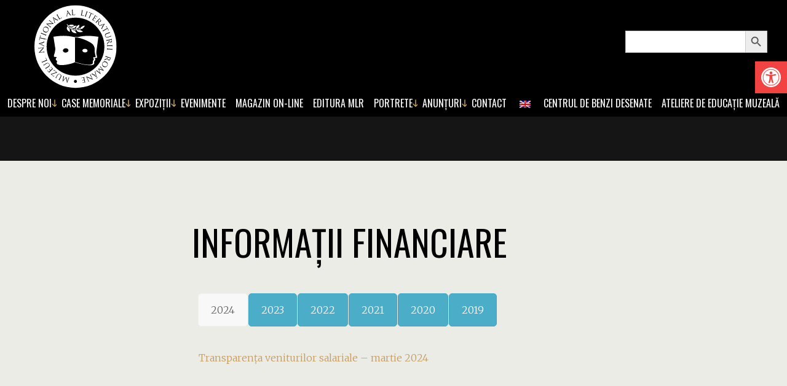

--- FILE ---
content_type: text/html; charset=UTF-8
request_url: https://mnlr.ro/financiar-info/
body_size: 17746
content:
<!doctype html>
<html lang="ro-RO">
<head>
	<meta http-equiv="X-UA-Compatible" content="IE=edge,chrome=1">
	<meta name="viewport" content="width=device-width, initial-scale=1.0">
	<meta charset="UTF-8" />

	
	<title>  Informații financiare</title>



	<!-- FAVICON -->
	<link rel="apple-touch-icon" sizes="180x180" href="https://mnlr.ro/wp-content/themes/mnlr/favicon/apple-touch-icon.png">
	<link rel="icon" type="image/png" sizes="32x32" href="https://mnlr.ro/wp-content/themes/mnlr/favicon/favicon-32x32.png">
	<link rel="icon" type="image/png" sizes="16x16" href="https://mnlr.ro/wp-content/themes/mnlr/favicon/favicon-16x16.png">
	<link rel="manifest" href="https://mnlr.ro/wp-content/themes/mnlr/favicon/manifest.json">
	<link rel="mask-icon" href="https://mnlr.ro/wp-content/themes/mnlr/favicon/safari-pinned-tab.svg" color="#c39d63">
	<link rel="shortcut icon" href="https://mnlr.ro/wp-content/themes/mnlr/favicon/favicon.ico">
	<meta name="msapplication-config" content="https://mnlr.ro/wp-content/themes/mnlr/favicon/browserconfig.xml">
	<meta name="theme-color" content="#c39d63">

<link rel="stylesheet" href="https://cdnjs.cloudflare.com/ajax/libs/font-awesome/6.7.2/css/all.min.css" integrity="sha512-Evv84Mr4kqVGRNSgIGL/F/aIDqQb7xQ2vcrdIwxfjThSH8CSR7PBEakCr51Ck+w+/U6swU2Im1vVX0SVk9ABhg==" crossorigin="anonymous" referrerpolicy="no-referrer" />

	<!-- GOOGLE WEB FONTS -->
	<link href="https://fonts.googleapis.com/css?family=Merriweather:300,300i,700,700i|Oswald&amp;subset=latin-ext" rel="stylesheet">



	<!-- CSS -->
	<link rel="stylesheet" href="https://mnlr.ro/wp-content/themes/mnlr/style.css">



	<meta name='robots' content='max-image-preview:large' />
<link rel='dns-prefetch' href='//ajax.googleapis.com' />
<link rel="alternate" title="oEmbed (JSON)" type="application/json+oembed" href="https://mnlr.ro/wp-json/oembed/1.0/embed?url=https%3A%2F%2Fmnlr.ro%2Ffinanciar-info%2F" />
<link rel="alternate" title="oEmbed (XML)" type="text/xml+oembed" href="https://mnlr.ro/wp-json/oembed/1.0/embed?url=https%3A%2F%2Fmnlr.ro%2Ffinanciar-info%2F&#038;format=xml" />
		<!-- This site uses the Google Analytics by ExactMetrics plugin v8.11.1 - Using Analytics tracking - https://www.exactmetrics.com/ -->
							<script src="//www.googletagmanager.com/gtag/js?id=G-DSSTPFRBKR"  data-cfasync="false" data-wpfc-render="false" type="text/javascript" async></script>
			<script data-cfasync="false" data-wpfc-render="false" type="text/javascript">
				var em_version = '8.11.1';
				var em_track_user = true;
				var em_no_track_reason = '';
								var ExactMetricsDefaultLocations = {"page_location":"https:\/\/mnlr.ro\/financiar-info\/"};
								if ( typeof ExactMetricsPrivacyGuardFilter === 'function' ) {
					var ExactMetricsLocations = (typeof ExactMetricsExcludeQuery === 'object') ? ExactMetricsPrivacyGuardFilter( ExactMetricsExcludeQuery ) : ExactMetricsPrivacyGuardFilter( ExactMetricsDefaultLocations );
				} else {
					var ExactMetricsLocations = (typeof ExactMetricsExcludeQuery === 'object') ? ExactMetricsExcludeQuery : ExactMetricsDefaultLocations;
				}

								var disableStrs = [
										'ga-disable-G-DSSTPFRBKR',
									];

				/* Function to detect opted out users */
				function __gtagTrackerIsOptedOut() {
					for (var index = 0; index < disableStrs.length; index++) {
						if (document.cookie.indexOf(disableStrs[index] + '=true') > -1) {
							return true;
						}
					}

					return false;
				}

				/* Disable tracking if the opt-out cookie exists. */
				if (__gtagTrackerIsOptedOut()) {
					for (var index = 0; index < disableStrs.length; index++) {
						window[disableStrs[index]] = true;
					}
				}

				/* Opt-out function */
				function __gtagTrackerOptout() {
					for (var index = 0; index < disableStrs.length; index++) {
						document.cookie = disableStrs[index] + '=true; expires=Thu, 31 Dec 2099 23:59:59 UTC; path=/';
						window[disableStrs[index]] = true;
					}
				}

				if ('undefined' === typeof gaOptout) {
					function gaOptout() {
						__gtagTrackerOptout();
					}
				}
								window.dataLayer = window.dataLayer || [];

				window.ExactMetricsDualTracker = {
					helpers: {},
					trackers: {},
				};
				if (em_track_user) {
					function __gtagDataLayer() {
						dataLayer.push(arguments);
					}

					function __gtagTracker(type, name, parameters) {
						if (!parameters) {
							parameters = {};
						}

						if (parameters.send_to) {
							__gtagDataLayer.apply(null, arguments);
							return;
						}

						if (type === 'event') {
														parameters.send_to = exactmetrics_frontend.v4_id;
							var hookName = name;
							if (typeof parameters['event_category'] !== 'undefined') {
								hookName = parameters['event_category'] + ':' + name;
							}

							if (typeof ExactMetricsDualTracker.trackers[hookName] !== 'undefined') {
								ExactMetricsDualTracker.trackers[hookName](parameters);
							} else {
								__gtagDataLayer('event', name, parameters);
							}
							
						} else {
							__gtagDataLayer.apply(null, arguments);
						}
					}

					__gtagTracker('js', new Date());
					__gtagTracker('set', {
						'developer_id.dNDMyYj': true,
											});
					if ( ExactMetricsLocations.page_location ) {
						__gtagTracker('set', ExactMetricsLocations);
					}
										__gtagTracker('config', 'G-DSSTPFRBKR', {"forceSSL":"true"} );
										window.gtag = __gtagTracker;										(function () {
						/* https://developers.google.com/analytics/devguides/collection/analyticsjs/ */
						/* ga and __gaTracker compatibility shim. */
						var noopfn = function () {
							return null;
						};
						var newtracker = function () {
							return new Tracker();
						};
						var Tracker = function () {
							return null;
						};
						var p = Tracker.prototype;
						p.get = noopfn;
						p.set = noopfn;
						p.send = function () {
							var args = Array.prototype.slice.call(arguments);
							args.unshift('send');
							__gaTracker.apply(null, args);
						};
						var __gaTracker = function () {
							var len = arguments.length;
							if (len === 0) {
								return;
							}
							var f = arguments[len - 1];
							if (typeof f !== 'object' || f === null || typeof f.hitCallback !== 'function') {
								if ('send' === arguments[0]) {
									var hitConverted, hitObject = false, action;
									if ('event' === arguments[1]) {
										if ('undefined' !== typeof arguments[3]) {
											hitObject = {
												'eventAction': arguments[3],
												'eventCategory': arguments[2],
												'eventLabel': arguments[4],
												'value': arguments[5] ? arguments[5] : 1,
											}
										}
									}
									if ('pageview' === arguments[1]) {
										if ('undefined' !== typeof arguments[2]) {
											hitObject = {
												'eventAction': 'page_view',
												'page_path': arguments[2],
											}
										}
									}
									if (typeof arguments[2] === 'object') {
										hitObject = arguments[2];
									}
									if (typeof arguments[5] === 'object') {
										Object.assign(hitObject, arguments[5]);
									}
									if ('undefined' !== typeof arguments[1].hitType) {
										hitObject = arguments[1];
										if ('pageview' === hitObject.hitType) {
											hitObject.eventAction = 'page_view';
										}
									}
									if (hitObject) {
										action = 'timing' === arguments[1].hitType ? 'timing_complete' : hitObject.eventAction;
										hitConverted = mapArgs(hitObject);
										__gtagTracker('event', action, hitConverted);
									}
								}
								return;
							}

							function mapArgs(args) {
								var arg, hit = {};
								var gaMap = {
									'eventCategory': 'event_category',
									'eventAction': 'event_action',
									'eventLabel': 'event_label',
									'eventValue': 'event_value',
									'nonInteraction': 'non_interaction',
									'timingCategory': 'event_category',
									'timingVar': 'name',
									'timingValue': 'value',
									'timingLabel': 'event_label',
									'page': 'page_path',
									'location': 'page_location',
									'title': 'page_title',
									'referrer' : 'page_referrer',
								};
								for (arg in args) {
																		if (!(!args.hasOwnProperty(arg) || !gaMap.hasOwnProperty(arg))) {
										hit[gaMap[arg]] = args[arg];
									} else {
										hit[arg] = args[arg];
									}
								}
								return hit;
							}

							try {
								f.hitCallback();
							} catch (ex) {
							}
						};
						__gaTracker.create = newtracker;
						__gaTracker.getByName = newtracker;
						__gaTracker.getAll = function () {
							return [];
						};
						__gaTracker.remove = noopfn;
						__gaTracker.loaded = true;
						window['__gaTracker'] = __gaTracker;
					})();
									} else {
										console.log("");
					(function () {
						function __gtagTracker() {
							return null;
						}

						window['__gtagTracker'] = __gtagTracker;
						window['gtag'] = __gtagTracker;
					})();
									}
			</script>
							<!-- / Google Analytics by ExactMetrics -->
		<style id='wp-img-auto-sizes-contain-inline-css' type='text/css'>
img:is([sizes=auto i],[sizes^="auto," i]){contain-intrinsic-size:3000px 1500px}
/*# sourceURL=wp-img-auto-sizes-contain-inline-css */
</style>
<style id='wp-block-library-inline-css' type='text/css'>
:root{--wp-block-synced-color:#7a00df;--wp-block-synced-color--rgb:122,0,223;--wp-bound-block-color:var(--wp-block-synced-color);--wp-editor-canvas-background:#ddd;--wp-admin-theme-color:#007cba;--wp-admin-theme-color--rgb:0,124,186;--wp-admin-theme-color-darker-10:#006ba1;--wp-admin-theme-color-darker-10--rgb:0,107,160.5;--wp-admin-theme-color-darker-20:#005a87;--wp-admin-theme-color-darker-20--rgb:0,90,135;--wp-admin-border-width-focus:2px}@media (min-resolution:192dpi){:root{--wp-admin-border-width-focus:1.5px}}.wp-element-button{cursor:pointer}:root .has-very-light-gray-background-color{background-color:#eee}:root .has-very-dark-gray-background-color{background-color:#313131}:root .has-very-light-gray-color{color:#eee}:root .has-very-dark-gray-color{color:#313131}:root .has-vivid-green-cyan-to-vivid-cyan-blue-gradient-background{background:linear-gradient(135deg,#00d084,#0693e3)}:root .has-purple-crush-gradient-background{background:linear-gradient(135deg,#34e2e4,#4721fb 50%,#ab1dfe)}:root .has-hazy-dawn-gradient-background{background:linear-gradient(135deg,#faaca8,#dad0ec)}:root .has-subdued-olive-gradient-background{background:linear-gradient(135deg,#fafae1,#67a671)}:root .has-atomic-cream-gradient-background{background:linear-gradient(135deg,#fdd79a,#004a59)}:root .has-nightshade-gradient-background{background:linear-gradient(135deg,#330968,#31cdcf)}:root .has-midnight-gradient-background{background:linear-gradient(135deg,#020381,#2874fc)}:root{--wp--preset--font-size--normal:16px;--wp--preset--font-size--huge:42px}.has-regular-font-size{font-size:1em}.has-larger-font-size{font-size:2.625em}.has-normal-font-size{font-size:var(--wp--preset--font-size--normal)}.has-huge-font-size{font-size:var(--wp--preset--font-size--huge)}.has-text-align-center{text-align:center}.has-text-align-left{text-align:left}.has-text-align-right{text-align:right}.has-fit-text{white-space:nowrap!important}#end-resizable-editor-section{display:none}.aligncenter{clear:both}.items-justified-left{justify-content:flex-start}.items-justified-center{justify-content:center}.items-justified-right{justify-content:flex-end}.items-justified-space-between{justify-content:space-between}.screen-reader-text{border:0;clip-path:inset(50%);height:1px;margin:-1px;overflow:hidden;padding:0;position:absolute;width:1px;word-wrap:normal!important}.screen-reader-text:focus{background-color:#ddd;clip-path:none;color:#444;display:block;font-size:1em;height:auto;left:5px;line-height:normal;padding:15px 23px 14px;text-decoration:none;top:5px;width:auto;z-index:100000}html :where(.has-border-color){border-style:solid}html :where([style*=border-top-color]){border-top-style:solid}html :where([style*=border-right-color]){border-right-style:solid}html :where([style*=border-bottom-color]){border-bottom-style:solid}html :where([style*=border-left-color]){border-left-style:solid}html :where([style*=border-width]){border-style:solid}html :where([style*=border-top-width]){border-top-style:solid}html :where([style*=border-right-width]){border-right-style:solid}html :where([style*=border-bottom-width]){border-bottom-style:solid}html :where([style*=border-left-width]){border-left-style:solid}html :where(img[class*=wp-image-]){height:auto;max-width:100%}:where(figure){margin:0 0 1em}html :where(.is-position-sticky){--wp-admin--admin-bar--position-offset:var(--wp-admin--admin-bar--height,0px)}@media screen and (max-width:600px){html :where(.is-position-sticky){--wp-admin--admin-bar--position-offset:0px}}

/*# sourceURL=wp-block-library-inline-css */
</style><style id='global-styles-inline-css' type='text/css'>
:root{--wp--preset--aspect-ratio--square: 1;--wp--preset--aspect-ratio--4-3: 4/3;--wp--preset--aspect-ratio--3-4: 3/4;--wp--preset--aspect-ratio--3-2: 3/2;--wp--preset--aspect-ratio--2-3: 2/3;--wp--preset--aspect-ratio--16-9: 16/9;--wp--preset--aspect-ratio--9-16: 9/16;--wp--preset--color--black: #000000;--wp--preset--color--cyan-bluish-gray: #abb8c3;--wp--preset--color--white: #ffffff;--wp--preset--color--pale-pink: #f78da7;--wp--preset--color--vivid-red: #cf2e2e;--wp--preset--color--luminous-vivid-orange: #ff6900;--wp--preset--color--luminous-vivid-amber: #fcb900;--wp--preset--color--light-green-cyan: #7bdcb5;--wp--preset--color--vivid-green-cyan: #00d084;--wp--preset--color--pale-cyan-blue: #8ed1fc;--wp--preset--color--vivid-cyan-blue: #0693e3;--wp--preset--color--vivid-purple: #9b51e0;--wp--preset--gradient--vivid-cyan-blue-to-vivid-purple: linear-gradient(135deg,rgb(6,147,227) 0%,rgb(155,81,224) 100%);--wp--preset--gradient--light-green-cyan-to-vivid-green-cyan: linear-gradient(135deg,rgb(122,220,180) 0%,rgb(0,208,130) 100%);--wp--preset--gradient--luminous-vivid-amber-to-luminous-vivid-orange: linear-gradient(135deg,rgb(252,185,0) 0%,rgb(255,105,0) 100%);--wp--preset--gradient--luminous-vivid-orange-to-vivid-red: linear-gradient(135deg,rgb(255,105,0) 0%,rgb(207,46,46) 100%);--wp--preset--gradient--very-light-gray-to-cyan-bluish-gray: linear-gradient(135deg,rgb(238,238,238) 0%,rgb(169,184,195) 100%);--wp--preset--gradient--cool-to-warm-spectrum: linear-gradient(135deg,rgb(74,234,220) 0%,rgb(151,120,209) 20%,rgb(207,42,186) 40%,rgb(238,44,130) 60%,rgb(251,105,98) 80%,rgb(254,248,76) 100%);--wp--preset--gradient--blush-light-purple: linear-gradient(135deg,rgb(255,206,236) 0%,rgb(152,150,240) 100%);--wp--preset--gradient--blush-bordeaux: linear-gradient(135deg,rgb(254,205,165) 0%,rgb(254,45,45) 50%,rgb(107,0,62) 100%);--wp--preset--gradient--luminous-dusk: linear-gradient(135deg,rgb(255,203,112) 0%,rgb(199,81,192) 50%,rgb(65,88,208) 100%);--wp--preset--gradient--pale-ocean: linear-gradient(135deg,rgb(255,245,203) 0%,rgb(182,227,212) 50%,rgb(51,167,181) 100%);--wp--preset--gradient--electric-grass: linear-gradient(135deg,rgb(202,248,128) 0%,rgb(113,206,126) 100%);--wp--preset--gradient--midnight: linear-gradient(135deg,rgb(2,3,129) 0%,rgb(40,116,252) 100%);--wp--preset--font-size--small: 13px;--wp--preset--font-size--medium: 20px;--wp--preset--font-size--large: 36px;--wp--preset--font-size--x-large: 42px;--wp--preset--spacing--20: 0.44rem;--wp--preset--spacing--30: 0.67rem;--wp--preset--spacing--40: 1rem;--wp--preset--spacing--50: 1.5rem;--wp--preset--spacing--60: 2.25rem;--wp--preset--spacing--70: 3.38rem;--wp--preset--spacing--80: 5.06rem;--wp--preset--shadow--natural: 6px 6px 9px rgba(0, 0, 0, 0.2);--wp--preset--shadow--deep: 12px 12px 50px rgba(0, 0, 0, 0.4);--wp--preset--shadow--sharp: 6px 6px 0px rgba(0, 0, 0, 0.2);--wp--preset--shadow--outlined: 6px 6px 0px -3px rgb(255, 255, 255), 6px 6px rgb(0, 0, 0);--wp--preset--shadow--crisp: 6px 6px 0px rgb(0, 0, 0);}:where(.is-layout-flex){gap: 0.5em;}:where(.is-layout-grid){gap: 0.5em;}body .is-layout-flex{display: flex;}.is-layout-flex{flex-wrap: wrap;align-items: center;}.is-layout-flex > :is(*, div){margin: 0;}body .is-layout-grid{display: grid;}.is-layout-grid > :is(*, div){margin: 0;}:where(.wp-block-columns.is-layout-flex){gap: 2em;}:where(.wp-block-columns.is-layout-grid){gap: 2em;}:where(.wp-block-post-template.is-layout-flex){gap: 1.25em;}:where(.wp-block-post-template.is-layout-grid){gap: 1.25em;}.has-black-color{color: var(--wp--preset--color--black) !important;}.has-cyan-bluish-gray-color{color: var(--wp--preset--color--cyan-bluish-gray) !important;}.has-white-color{color: var(--wp--preset--color--white) !important;}.has-pale-pink-color{color: var(--wp--preset--color--pale-pink) !important;}.has-vivid-red-color{color: var(--wp--preset--color--vivid-red) !important;}.has-luminous-vivid-orange-color{color: var(--wp--preset--color--luminous-vivid-orange) !important;}.has-luminous-vivid-amber-color{color: var(--wp--preset--color--luminous-vivid-amber) !important;}.has-light-green-cyan-color{color: var(--wp--preset--color--light-green-cyan) !important;}.has-vivid-green-cyan-color{color: var(--wp--preset--color--vivid-green-cyan) !important;}.has-pale-cyan-blue-color{color: var(--wp--preset--color--pale-cyan-blue) !important;}.has-vivid-cyan-blue-color{color: var(--wp--preset--color--vivid-cyan-blue) !important;}.has-vivid-purple-color{color: var(--wp--preset--color--vivid-purple) !important;}.has-black-background-color{background-color: var(--wp--preset--color--black) !important;}.has-cyan-bluish-gray-background-color{background-color: var(--wp--preset--color--cyan-bluish-gray) !important;}.has-white-background-color{background-color: var(--wp--preset--color--white) !important;}.has-pale-pink-background-color{background-color: var(--wp--preset--color--pale-pink) !important;}.has-vivid-red-background-color{background-color: var(--wp--preset--color--vivid-red) !important;}.has-luminous-vivid-orange-background-color{background-color: var(--wp--preset--color--luminous-vivid-orange) !important;}.has-luminous-vivid-amber-background-color{background-color: var(--wp--preset--color--luminous-vivid-amber) !important;}.has-light-green-cyan-background-color{background-color: var(--wp--preset--color--light-green-cyan) !important;}.has-vivid-green-cyan-background-color{background-color: var(--wp--preset--color--vivid-green-cyan) !important;}.has-pale-cyan-blue-background-color{background-color: var(--wp--preset--color--pale-cyan-blue) !important;}.has-vivid-cyan-blue-background-color{background-color: var(--wp--preset--color--vivid-cyan-blue) !important;}.has-vivid-purple-background-color{background-color: var(--wp--preset--color--vivid-purple) !important;}.has-black-border-color{border-color: var(--wp--preset--color--black) !important;}.has-cyan-bluish-gray-border-color{border-color: var(--wp--preset--color--cyan-bluish-gray) !important;}.has-white-border-color{border-color: var(--wp--preset--color--white) !important;}.has-pale-pink-border-color{border-color: var(--wp--preset--color--pale-pink) !important;}.has-vivid-red-border-color{border-color: var(--wp--preset--color--vivid-red) !important;}.has-luminous-vivid-orange-border-color{border-color: var(--wp--preset--color--luminous-vivid-orange) !important;}.has-luminous-vivid-amber-border-color{border-color: var(--wp--preset--color--luminous-vivid-amber) !important;}.has-light-green-cyan-border-color{border-color: var(--wp--preset--color--light-green-cyan) !important;}.has-vivid-green-cyan-border-color{border-color: var(--wp--preset--color--vivid-green-cyan) !important;}.has-pale-cyan-blue-border-color{border-color: var(--wp--preset--color--pale-cyan-blue) !important;}.has-vivid-cyan-blue-border-color{border-color: var(--wp--preset--color--vivid-cyan-blue) !important;}.has-vivid-purple-border-color{border-color: var(--wp--preset--color--vivid-purple) !important;}.has-vivid-cyan-blue-to-vivid-purple-gradient-background{background: var(--wp--preset--gradient--vivid-cyan-blue-to-vivid-purple) !important;}.has-light-green-cyan-to-vivid-green-cyan-gradient-background{background: var(--wp--preset--gradient--light-green-cyan-to-vivid-green-cyan) !important;}.has-luminous-vivid-amber-to-luminous-vivid-orange-gradient-background{background: var(--wp--preset--gradient--luminous-vivid-amber-to-luminous-vivid-orange) !important;}.has-luminous-vivid-orange-to-vivid-red-gradient-background{background: var(--wp--preset--gradient--luminous-vivid-orange-to-vivid-red) !important;}.has-very-light-gray-to-cyan-bluish-gray-gradient-background{background: var(--wp--preset--gradient--very-light-gray-to-cyan-bluish-gray) !important;}.has-cool-to-warm-spectrum-gradient-background{background: var(--wp--preset--gradient--cool-to-warm-spectrum) !important;}.has-blush-light-purple-gradient-background{background: var(--wp--preset--gradient--blush-light-purple) !important;}.has-blush-bordeaux-gradient-background{background: var(--wp--preset--gradient--blush-bordeaux) !important;}.has-luminous-dusk-gradient-background{background: var(--wp--preset--gradient--luminous-dusk) !important;}.has-pale-ocean-gradient-background{background: var(--wp--preset--gradient--pale-ocean) !important;}.has-electric-grass-gradient-background{background: var(--wp--preset--gradient--electric-grass) !important;}.has-midnight-gradient-background{background: var(--wp--preset--gradient--midnight) !important;}.has-small-font-size{font-size: var(--wp--preset--font-size--small) !important;}.has-medium-font-size{font-size: var(--wp--preset--font-size--medium) !important;}.has-large-font-size{font-size: var(--wp--preset--font-size--large) !important;}.has-x-large-font-size{font-size: var(--wp--preset--font-size--x-large) !important;}
/*# sourceURL=global-styles-inline-css */
</style>

<style id='classic-theme-styles-inline-css' type='text/css'>
/*! This file is auto-generated */
.wp-block-button__link{color:#fff;background-color:#32373c;border-radius:9999px;box-shadow:none;text-decoration:none;padding:calc(.667em + 2px) calc(1.333em + 2px);font-size:1.125em}.wp-block-file__button{background:#32373c;color:#fff;text-decoration:none}
/*# sourceURL=/wp-includes/css/classic-themes.min.css */
</style>
<link rel='stylesheet' id='contact-form-7-css' href='https://mnlr.ro/wp-content/plugins/contact-form-7/includes/css/styles.css?ver=6.1.4.1770084781' type='text/css' media='all' />
<link rel='stylesheet' id='bwg_fonts-css' href='https://mnlr.ro/wp-content/plugins/photo-gallery/css/bwg-fonts/fonts.css?ver=0.0.1.1770084781' type='text/css' media='all' />
<link rel='stylesheet' id='sumoselect-css' href='https://mnlr.ro/wp-content/plugins/photo-gallery/css/sumoselect.min.css?ver=3.4.6.1770084781' type='text/css' media='all' />
<link rel='stylesheet' id='mCustomScrollbar-css' href='https://mnlr.ro/wp-content/plugins/photo-gallery/css/jquery.mCustomScrollbar.min.css?ver=3.1.5.1770084781' type='text/css' media='all' />
<link rel='stylesheet' id='bwg_googlefonts-css' href='https://fonts.googleapis.com/css?family=Ubuntu&#038;subset=greek%2Clatin%2Cgreek-ext%2Cvietnamese%2Ccyrillic-ext%2Clatin-ext%2Ccyrillic&#038;ver=1770084781' type='text/css' media='all' />
<link rel='stylesheet' id='bwg_frontend-css' href='https://mnlr.ro/wp-content/plugins/photo-gallery/css/styles.min.css?ver=1.8.37.1770084781' type='text/css' media='all' />
<link rel='stylesheet' id='trp-language-switcher-style-css' href='https://mnlr.ro/wp-content/plugins/translatepress-multilingual/assets/css/trp-language-switcher.css?ver=3.0.7.1770084781' type='text/css' media='all' />
<link rel='stylesheet' id='ivory-search-styles-css' href='https://mnlr.ro/wp-content/plugins/add-search-to-menu/public/css/ivory-search.min.css?ver=5.5.14.1770084781' type='text/css' media='all' />
<link rel='stylesheet' id='pojo-a11y-css' href='https://mnlr.ro/wp-content/plugins/pojo-accessibility/modules/legacy/assets/css/style.min.css?ver=1.0.0.1770084781' type='text/css' media='all' />
<link rel='stylesheet' id='js_composer_front-css' href='https://mnlr.ro/wp-content/plugins/js_composer/assets/css/js_composer.min.css?ver=6.2.0.1770084781' type='text/css' media='all' />
<script type="text/javascript" src="https://ajax.googleapis.com/ajax/libs/jquery/3.2.1/jquery.min.js?ver=3.2.1.1770084781" id="jquery-js"></script>
<script type="text/javascript" src="https://mnlr.ro/wp-content/plugins/google-analytics-dashboard-for-wp/assets/js/frontend-gtag.min.js?ver=8.11.1.1770084781" id="exactmetrics-frontend-script-js" async="async" data-wp-strategy="async"></script>
<script data-cfasync="false" data-wpfc-render="false" type="text/javascript" id='exactmetrics-frontend-script-js-extra'>/* <![CDATA[ */
var exactmetrics_frontend = {"js_events_tracking":"true","download_extensions":"zip,mp3,mpeg,pdf,docx,pptx,xlsx,rar","inbound_paths":"[{\"path\":\"\\\/go\\\/\",\"label\":\"affiliate\"},{\"path\":\"\\\/recommend\\\/\",\"label\":\"affiliate\"}]","home_url":"https:\/\/mnlr.ro","hash_tracking":"false","v4_id":"G-DSSTPFRBKR"};/* ]]> */
</script>
<script type="text/javascript" src="https://mnlr.ro/wp-content/plugins/photo-gallery/js/jquery.sumoselect.min.js?ver=3.4.6.1770084781" id="sumoselect-js"></script>
<script type="text/javascript" src="https://mnlr.ro/wp-content/plugins/photo-gallery/js/tocca.min.js?ver=2.0.9.1770084781" id="bwg_mobile-js"></script>
<script type="text/javascript" src="https://mnlr.ro/wp-content/plugins/photo-gallery/js/jquery.mCustomScrollbar.concat.min.js?ver=3.1.5.1770084781" id="mCustomScrollbar-js"></script>
<script type="text/javascript" src="https://mnlr.ro/wp-content/plugins/photo-gallery/js/jquery.fullscreen.min.js?ver=0.6.0.1770084781" id="jquery-fullscreen-js"></script>
<script type="text/javascript" id="bwg_frontend-js-extra">
/* <![CDATA[ */
var bwg_objectsL10n = {"bwg_field_required":"field is required.","bwg_mail_validation":"This is not a valid email address.","bwg_search_result":"There are no images matching your search.","bwg_select_tag":"Select Tag","bwg_order_by":"Order By","bwg_search":"Search","bwg_show_ecommerce":"Show Ecommerce","bwg_hide_ecommerce":"Hide Ecommerce","bwg_show_comments":"Show Comments","bwg_hide_comments":"Hide Comments","bwg_restore":"Restore","bwg_maximize":"Maximize","bwg_fullscreen":"Fullscreen","bwg_exit_fullscreen":"Exit Fullscreen","bwg_search_tag":"SEARCH...","bwg_tag_no_match":"No tags found","bwg_all_tags_selected":"All tags selected","bwg_tags_selected":"tags selected","play":"Play","pause":"Pause","is_pro":"","bwg_play":"Play","bwg_pause":"Pause","bwg_hide_info":"Hide info","bwg_show_info":"Show info","bwg_hide_rating":"Hide rating","bwg_show_rating":"Show rating","ok":"Ok","cancel":"Cancel","select_all":"Select all","lazy_load":"0","lazy_loader":"https://mnlr.ro/wp-content/plugins/photo-gallery/images/ajax_loader.png","front_ajax":"0","bwg_tag_see_all":"see all tags","bwg_tag_see_less":"see less tags"};
//# sourceURL=bwg_frontend-js-extra
/* ]]> */
</script>
<script type="text/javascript" src="https://mnlr.ro/wp-content/plugins/photo-gallery/js/scripts.min.js?ver=1.8.37.1770084781" id="bwg_frontend-js"></script>
<link rel="https://api.w.org/" href="https://mnlr.ro/wp-json/" /><link rel="alternate" title="JSON" type="application/json" href="https://mnlr.ro/wp-json/wp/v2/pages/16992" /><link rel="canonical" href="https://mnlr.ro/financiar-info/" />
<link rel="alternate" hreflang="ro-RO" href="https://mnlr.ro/financiar-info/"/>
<link rel="alternate" hreflang="en-GB" href="https://mnlr.ro/en/financiar-info/"/>
<link rel="alternate" hreflang="ro" href="https://mnlr.ro/financiar-info/"/>
<link rel="alternate" hreflang="en" href="https://mnlr.ro/en/financiar-info/"/>
<style type="text/css">
#pojo-a11y-toolbar .pojo-a11y-toolbar-toggle a{ background-color: #f24343;	color: #ffffff;}
#pojo-a11y-toolbar .pojo-a11y-toolbar-overlay, #pojo-a11y-toolbar .pojo-a11y-toolbar-overlay ul.pojo-a11y-toolbar-items.pojo-a11y-links{ border-color: #f24343;}
body.pojo-a11y-focusable a:focus{ outline-style: solid !important;	outline-width: 1px !important;	outline-color: #f4af00 !important;}
#pojo-a11y-toolbar{ top: 100px !important;}
#pojo-a11y-toolbar .pojo-a11y-toolbar-overlay{ background-color: #ffffff;}
#pojo-a11y-toolbar .pojo-a11y-toolbar-overlay ul.pojo-a11y-toolbar-items li.pojo-a11y-toolbar-item a, #pojo-a11y-toolbar .pojo-a11y-toolbar-overlay p.pojo-a11y-toolbar-title{ color: #333333;}
#pojo-a11y-toolbar .pojo-a11y-toolbar-overlay ul.pojo-a11y-toolbar-items li.pojo-a11y-toolbar-item a.active{ background-color: #ad4d3e;	color: #ffffff;}
@media (max-width: 767px) { #pojo-a11y-toolbar { top: 50px !important; } }</style><meta name="generator" content="Powered by WPBakery Page Builder - drag and drop page builder for WordPress."/>
		<style type="text/css" id="wp-custom-css">
			.case {
	    display: flex;
    flex-wrap: wrap;
}
.article__image, .ft-article__image {
	background-size:contain;
}
ul.contact-nav {
    margin: auto;
	margin-top:20px;
	padding-left:0;
}
ul.contact-nav i {
	margin-right:10px; 
	color:#C39D63;
	font-size:20px;
}
.specialHeading h2{
	font-size:24px; 
	text-align:center;
	margin-top:10px;
}
.contactSections h4 {
	font-size:16px;
	color:#333;
}
.infoContact a {
	color:#333;
}
.infoContact h2 {
	font-size:24px;
}
.infoContact ul {
	list-style:square;
	padding-left:20px;
}
.alm-reveal .article .article__content span{
	font-size:8px;
	color:#d8d8d8;
}
.main-nav ul ul {
	width:300px;
}
.page-id-31884 h1, .page-id-33725 h1 {
	font-size: 32px;
    text-align: center;
}
.header--black {
	position:relative;
}
.header--show-site-title {
	position:fixed;
}
.main-nav>ul>li>a {
	padding-left:8px !important;
	padding-right:8px !important;
}
.slider-tabs .tab:last-child, .slider-tabs .tab:nth-last-child(2) {
	display:none;
}
.googleMaps {
	margin-top:30px;
}
.googleMaps iframe {
	width:100%;
	height:350px;
}
.section--page .pretitle{
	font-size:8px;
}

.main-nav ul ul {
	z-index:999;
}
.is-search-form {
	margin-top:0;
	padding-left:15px !important;
}
.main-nav-wrapper {
    display: flex;
    align-items: center;
}
.main-nav>ul>li>a {
    padding: 2.25rem 4px;
}
#section1 .col:first-child {
	display:none;
}
#footer .col:nth-child(2) {
	display:none;
}
@media only screen and (max-width:425px) {

	.is-search-form {
		float:none !important;
		    padding-left: 0 !important;
    max-width: 250px;
    margin: auto;
	}
		.main-nav-wrapper {
		margin-top:0 !important;
	}
}
@media only screen and (max-width:1440px) and (min-width:769px){
	.main-nav>ul>li>a {
    padding: 2.25rem 4px;
}

	.logo img {
		max-width:80%;
	}
	.header--show-site-title .main-nav-wrapper {
    margin-top: 0 !important;
	} 
}

@media (max-width:1440px) {
	.main-nav-wrapper {
		margin-top:50px;
	}
	.header--show-site-title .main-nav-wrapper { 
		margin-top:0;
	}
	.main-nav>ul>li>a {
    padding: 10px 20px;
}
}

@media (min-width:769px) {
	.main-nav>ul>li.menu-item-has-children>a {
	    background-position: right -5px top 50%;
}
.is-form-style.is-form-style-3 label {
	width:auto !important;
}
.main-nav-wrapper {
	    float: none;
    justify-content: center;
}
.is-search-form {
	float:right; 
	margin-top:50px !important;
}
.header--show-site-title .col {
	display:none;
}
}

@media (min-width: 1200px) {
    .page-id-36145 .box-wrapper {
        width: 33%;
    }
}
		</style>
		<noscript><style> .wpb_animate_when_almost_visible { opacity: 1; }</style></noscript><style type="text/css" media="screen">.is-menu path.search-icon-path { fill: #848484;}body .popup-search-close:after, body .search-close:after { border-color: #848484;}body .popup-search-close:before, body .search-close:before { border-color: #848484;}</style>			<style type="text/css">
					</style>
		<link rel='stylesheet' id='ivory-ajax-search-styles-css' href='https://mnlr.ro/wp-content/plugins/add-search-to-menu/public/css/ivory-ajax-search.min.css?ver=5.5.14.1770084781' type='text/css' media='all' />
<link rel='stylesheet' id='vc_tta_style-css' href='https://mnlr.ro/wp-content/plugins/js_composer/assets/css/js_composer_tta.min.css?ver=6.2.0.1770084781' type='text/css' media='all' />
</head>



<body class="wp-singular page-template-default page page-id-16992 wp-theme-mnlr translatepress-ro_RO mnlr wpb-js-composer js-comp-ver-6.2.0 vc_responsive">

	<!-- HEADER -->
		<header class="header header--black">
	
		<div class="row row--large">
			<div class="col">

				<a href="https://mnlr.ro" class="site-title hug" title="Muzeul Național al Literaturii Române">MNLR</a>


                                           <form data-min-no-for-search=1 data-result-box-max-height=400 data-form-id=11220 class="is-search-form is-disable-submit is-form-style is-form-style-3 is-form-id-11220 is-ajax-search" action="https://mnlr.ro/" method="get" role="search" ><label for="is-search-input-11220"><span class="is-screen-reader-text">Search for:</span><input  type="search" id="is-search-input-11220" name="s" value="" class="is-search-input" placeholder="" autocomplete=off /><span class="is-loader-image" style="display: none;background-image:url(https://mnlr.ro/wp-content/plugins/add-search-to-menu/public/images/spinner.gif);" ></span></label><button type="submit" class="is-search-submit"><span class="is-screen-reader-text">Search Button</span><span class="is-search-icon"><svg focusable="false" aria-label="Search" xmlns="http://www.w3.org/2000/svg" viewBox="0 0 24 24" width="24px"><path d="M15.5 14h-.79l-.28-.27C15.41 12.59 16 11.11 16 9.5 16 5.91 13.09 3 9.5 3S3 5.91 3 9.5 5.91 16 9.5 16c1.61 0 3.09-.59 4.23-1.57l.27.28v.79l5 4.99L20.49 19l-4.99-5zm-6 0C7.01 14 5 11.99 5 9.5S7.01 5 9.5 5 14 7.01 14 9.5 11.99 14 9.5 14z"></path></svg></span></button><input type="hidden" name="id" value="11220" /></form>			</div>
		</div>

				<!-- MAIN NAV -->
				<div class="main-nav-wrapper">
					<nav class="main-nav">
						<ul id="menu-meniu" class="clearfix"><li id="menu-item-144" class="menu-item menu-item-type-post_type menu-item-object-page menu-item-home menu-item-144"><a href="https://mnlr.ro/">Acasă</a></li>
<li id="menu-item-22" class="menu-item menu-item-type-post_type menu-item-object-page menu-item-has-children menu-item-22"><a href="https://mnlr.ro/despre-noi/">Despre noi</a>
<ul class="sub-menu">
	<li id="menu-item-55" class="menu-item menu-item-type-post_type menu-item-object-page menu-item-55"><a href="https://mnlr.ro/despre-noi/expozitia-mnlr/">Expoziția de bază MNLR CREȚULESCU</a></li>
	<li id="menu-item-112" class="menu-item menu-item-type-post_type menu-item-object-page menu-item-112"><a href="https://mnlr.ro/despre-noi/fipb/">Târgul Național al Cărții de Poezie &#8211; Festivalul Internațional de Poezie București (FIPB)</a></li>
	<li id="menu-item-54" class="menu-item menu-item-type-post_type menu-item-object-page menu-item-54"><a href="https://mnlr.ro/despre-noi/patrimoniu/">Patrimoniu</a></li>
	<li id="menu-item-57" class="menu-item menu-item-type-post_type menu-item-object-page menu-item-57"><a href="https://mnlr.ro/despre-noi/restaurare/">Restaurare</a></li>
	<li id="menu-item-29" class="menu-item menu-item-type-post_type menu-item-object-page menu-item-29"><a href="https://mnlr.ro/despre-noi/parteneri/">Parteneri</a></li>
</ul>
</li>
<li id="menu-item-119" class="menu-item menu-item-type-post_type menu-item-object-page menu-item-has-children menu-item-119"><a href="https://mnlr.ro/case-memoriale/">Case memoriale</a>
<ul class="sub-menu">
	<li id="menu-item-125" class="menu-item menu-item-type-post_type menu-item-object-page menu-item-125"><a href="https://mnlr.ro/case-memoriale/casa-memoriala-tudor-arghezi-martisor/">Tudor Arghezi – Mărţişor</a></li>
	<li id="menu-item-121" class="menu-item menu-item-type-post_type menu-item-object-page menu-item-121"><a href="https://mnlr.ro/case-memoriale/casa-memoriala-george-si-agatha-bacovia/">George şi Agatha Bacovia</a></li>
	<li id="menu-item-122" class="menu-item menu-item-type-post_type menu-item-object-page menu-item-122"><a href="https://mnlr.ro/case-memoriale/casa-memoriala-ion-minulescu-claudia-millian/">Ion Minulescu şi Claudia Millian</a></li>
	<li id="menu-item-123" class="menu-item menu-item-type-post_type menu-item-object-page menu-item-123"><a href="https://mnlr.ro/case-memoriale/casa-memoriala-liviu-si-fanny-rebreanu/">Liviu şi Fanny Rebreanu</a></li>
	<li id="menu-item-7596" class="menu-item menu-item-type-post_type menu-item-object-page menu-item-7596"><a href="https://mnlr.ro/case-memoriale/casa-memoriala-anton-pann/">Anton Pann</a></li>
	<li id="menu-item-33978" class="menu-item menu-item-type-post_type menu-item-object-page menu-item-33978"><a href="https://mnlr.ro/case-memoriale/atelier-de-artist-margareta-sterian/">Atelier de artist Margareta Sterian</a></li>
</ul>
</li>
<li id="menu-item-15595" class="menu-item menu-item-type-post_type menu-item-object-page menu-item-has-children menu-item-15595"><a href="https://mnlr.ro/expozitii/">Expoziții</a>
<ul class="sub-menu">
	<li id="menu-item-15613" class="menu-item menu-item-type-custom menu-item-object-custom menu-item-15613"><a href="https://mnlr.ro/expozitii/expozitii-temporare-mnlr-calea-grivitei-64-66/">Expoziții temporare MNLR – Calea Griviței 64-66</a></li>
	<li id="menu-item-15614" class="menu-item menu-item-type-custom menu-item-object-custom menu-item-15614"><a href="https://mnlr.ro/expozitii/expozitii-temporare-mnlr-str-nicolae-cretulescu-nr-8/">Expoziții temporare MNLR – str. Nicolae Crețulescu 8</a></li>
	<li id="menu-item-26085" class="menu-item menu-item-type-custom menu-item-object-custom menu-item-26085"><a href="https://mnlr.ro/expozitii/expozitii-temporare-mnlr-la-casele-memoriale-ale-mnlr/">Expoziții temporare MNLR – La Casele Memoriale ale MNLR</a></li>
	<li id="menu-item-26086" class="menu-item menu-item-type-custom menu-item-object-custom menu-item-26086"><a href="https://mnlr.ro/expozitii/expozitii-temporare-mnlr-la-sediile-partenerilor/">Expoziții temporare MNLR – La sediile partenerilor</a></li>
</ul>
</li>
<li id="menu-item-23" class="menu-item menu-item-type-post_type menu-item-object-page menu-item-23"><a href="https://mnlr.ro/evenimente/">Evenimente</a></li>
<li id="menu-item-15511" class="menu-item menu-item-type-post_type menu-item-object-page menu-item-15511"><a href="https://mnlr.ro/magazin-online/">Magazin on-line</a></li>
<li id="menu-item-56" class="menu-item menu-item-type-post_type menu-item-object-page menu-item-56"><a href="https://mnlr.ro/editura-mnlr/">Editura MLR</a></li>
<li id="menu-item-26" class="menu-item menu-item-type-post_type menu-item-object-page menu-item-has-children menu-item-26"><a href="https://mnlr.ro/?page_id=15">Portrete</a>
<ul class="sub-menu">
	<li id="menu-item-61" class="menu-item menu-item-type-post_type menu-item-object-page menu-item-61"><a href="https://mnlr.ro/portrete/aniversari/">Aniversări</a></li>
	<li id="menu-item-62" class="menu-item menu-item-type-post_type menu-item-object-page menu-item-62"><a href="https://mnlr.ro/evocari/">Evocări</a></li>
</ul>
</li>
<li id="menu-item-114" class="menu-item menu-item-type-post_type menu-item-object-page current-menu-ancestor current-menu-parent current_page_parent current_page_ancestor menu-item-has-children menu-item-114"><a href="https://mnlr.ro/anunturi/">Anunțuri</a>
<ul class="sub-menu">
	<li id="menu-item-11565" class="menu-item menu-item-type-post_type menu-item-object-page menu-item-11565"><a href="https://mnlr.ro/anunturi/achizitii/">Achiziții</a></li>
	<li id="menu-item-115" class="menu-item menu-item-type-post_type menu-item-object-page menu-item-115"><a href="https://mnlr.ro/anunturi/administrative/">Administrative</a></li>
	<li id="menu-item-11347" class="menu-item menu-item-type-custom menu-item-object-custom menu-item-11347"><a href="https://mnlr.ro/contracte/">Contracte</a></li>
	<li id="menu-item-116" class="menu-item menu-item-type-post_type menu-item-object-page menu-item-116"><a href="https://mnlr.ro/anunturi/declaratii-de-avere/">Declarații de avere</a></li>
	<li id="menu-item-16996" class="menu-item menu-item-type-custom menu-item-object-custom current-menu-item menu-item-16996"><a href="/financiar-info" aria-current="page">Informatii financiare</a></li>
	<li id="menu-item-13135" class="menu-item menu-item-type-post_type menu-item-object-page menu-item-13135"><a href="https://mnlr.ro/anunturi/informatii-de-interes-public/">Informații de interes public</a></li>
	<li id="menu-item-117" class="menu-item menu-item-type-post_type menu-item-object-page menu-item-117"><a href="https://mnlr.ro/anunturi/posturi-vacante/">Posturi vacante</a></li>
	<li id="menu-item-22581" class="menu-item menu-item-type-post_type menu-item-object-page menu-item-22581"><a href="https://mnlr.ro/anunturi/recensamant/">Sondaj de opinie în rândul cetățenilor privind percepția asupra corupției</a></li>
	<li id="menu-item-118" class="menu-item menu-item-type-post_type menu-item-object-page menu-item-118"><a href="https://mnlr.ro/?page_id=107">„Dramaturgia Cool”</a></li>
</ul>
</li>
<li id="menu-item-36289" class="menu-item menu-item-type-post_type menu-item-object-page menu-item-36289"><a href="https://mnlr.ro/contact/">Contact</a></li>
<li id="menu-item-29531" class="trp-language-switcher-container menu-item menu-item-type-post_type menu-item-object-language_switcher menu-item-29531"><a href="https://mnlr.ro/en/financiar-info/"><span data-no-translation><img class="trp-flag-image" src="https://mnlr.ro/wp-content/plugins/translatepress-multilingual/assets/images/flags/en_GB.png" width="18" height="12" alt="en_GB" title="English"></span></a></li>
<li id="menu-item-31920" class="menu-item menu-item-type-post_type menu-item-object-page menu-item-31920"><a href="https://mnlr.ro/centrul-de-benzi-desenate/">Centrul de benzi desenate</a></li>
<li id="menu-item-31923" class="menu-item menu-item-type-post_type menu-item-object-page menu-item-31923"><a href="https://mnlr.ro/ateliere-de-educatie-muzeala/">Ateliere de educație muzeală</a></li>
</ul>
					</nav>

				</div>
				
		<p class="header__hint">Glisează meniul stânga/dreapta</p>
    </header>
    <!-- /HEADER -->


	<!-- LOGO -->
	<a href="https://mnlr.ro" class="logo" title="Muzeul Național al Literaturii Române">
		<img src="https://mnlr.ro/wp-content/themes/mnlr/images/logo.svg" alt="Muzeul Național al Literaturii Române">
	</a>



	<!-- MAIN -->
    <main role="main">


	<section class="section--page">

		

		<div class="row">
			<div class="col">
				<h1 class="hug">Informații financiare</h1>

							</div>
		</div>

		<!-- featured image -->
		<div class="row">
    <div class="col">
            </div>
</div>

		<!-- the content -->
		<div class="row">
    <div class="col">
        <div class="wp-the-content">
            <div class="vc_row wpb_row vc_row-fluid"><div class="wpb_column vc_column_container vc_col-sm-12"><div class="vc_column-inner"><div class="wpb_wrapper"><div class="vc_empty_space"   style="height: 48px"><span class="vc_empty_space_inner"></span></div><div class="vc_tta-container" data-vc-action="collapse"><div class="vc_general vc_tta vc_tta-tabs vc_tta-color-peacoc vc_tta-style-classic vc_tta-shape-rounded vc_tta-spacing-1 vc_tta-o-no-fill vc_tta-tabs-position-top vc_tta-controls-align-left"><div class="vc_tta-tabs-container"><ul class="vc_tta-tabs-list"><li class="vc_tta-tab vc_active" data-vc-tab><a href="#1711537311236-53e023de-bc2f" data-vc-tabs data-vc-container=".vc_tta"><span class="vc_tta-title-text">2024</span></a></li><li class="vc_tta-tab" data-vc-tab><a href="#1679471869518-8ca3d7dc-dba9" data-vc-tabs data-vc-container=".vc_tta"><span class="vc_tta-title-text">2023</span></a></li><li class="vc_tta-tab" data-vc-tab><a href="#1645174186334-02ec8df7-0c32" data-vc-tabs data-vc-container=".vc_tta"><span class="vc_tta-title-text">2022</span></a></li><li class="vc_tta-tab" data-vc-tab><a href="#1645174186345-85ba3943-8edb" data-vc-tabs data-vc-container=".vc_tta"><span class="vc_tta-title-text">2021</span></a></li><li class="vc_tta-tab" data-vc-tab><a href="#1645174265203-39151ea7-73de" data-vc-tabs data-vc-container=".vc_tta"><span class="vc_tta-title-text">2020</span></a></li><li class="vc_tta-tab" data-vc-tab><a href="#1645174253510-3000853f-7cc9" data-vc-tabs data-vc-container=".vc_tta"><span class="vc_tta-title-text">2019</span></a></li></ul></div><div class="vc_tta-panels-container"><div class="vc_tta-panels"><div class="vc_tta-panel vc_active" id="1711537311236-53e023de-bc2f" data-vc-content=".vc_tta-panel-body"><div class="vc_tta-panel-heading"><h4 class="vc_tta-panel-title"><a href="#1711537311236-53e023de-bc2f" data-vc-accordion data-vc-container=".vc_tta-container"><span class="vc_tta-title-text">2024</span></a></h4></div><div class="vc_tta-panel-body">
	<div class="wpb_text_column wpb_content_element " >
		<div class="wpb_wrapper">
			<p><a href="https://mnlr.ro/wp-content/uploads/2024/03/Transparenta-veniturilor-salariale-martie-2024.pdf">Transparența veniturilor salariale &#8211; martie 2024</a></p>

		</div>
	</div>
</div></div><div class="vc_tta-panel" id="1679471869518-8ca3d7dc-dba9" data-vc-content=".vc_tta-panel-body"><div class="vc_tta-panel-heading"><h4 class="vc_tta-panel-title"><a href="#1679471869518-8ca3d7dc-dba9" data-vc-accordion data-vc-container=".vc_tta-container"><span class="vc_tta-title-text">2023</span></a></h4></div><div class="vc_tta-panel-body">
	<div class="wpb_text_column wpb_content_element " >
		<div class="wpb_wrapper">
			<ul>
<li><a href="https://mnlr.ro/wp-content/uploads/2023/03/Decizie-plan-integritate.pdf">Decizie plan integritate</a></li>
<li><a href="https://mnlr.ro/wp-content/uploads/2023/03/Transparenta-veniturilor-salariale-Martie-2023.pdf">Transparența veniturilor salariale &#8211; Martie 2023</a></li>
</ul>

		</div>
	</div>
</div></div><div class="vc_tta-panel" id="1645174186334-02ec8df7-0c32" data-vc-content=".vc_tta-panel-body"><div class="vc_tta-panel-heading"><h4 class="vc_tta-panel-title"><a href="#1645174186334-02ec8df7-0c32" data-vc-accordion data-vc-container=".vc_tta-container"><span class="vc_tta-title-text">2022</span></a></h4></div><div class="vc_tta-panel-body">
	<div class="wpb_text_column wpb_content_element " >
		<div class="wpb_wrapper">
			<ul>
<li><a href="https://mnlr.ro/wp-content/uploads/2022/03/Buget-2022-aprobat-la-07.03.2022.pdf">Buget 2022 aprobat la 07.03.2022</a></li>
<li><a href="https://mnlr.ro/wp-content/uploads/2022/09/Transparenta-veniturilor-salariale-Septembrie-2022.pdf">Transparența veniturilor salariale &#8211; Septembrie 2022</a></li>
</ul>

		</div>
	</div>
</div></div><div class="vc_tta-panel" id="1645174186345-85ba3943-8edb" data-vc-content=".vc_tta-panel-body"><div class="vc_tta-panel-heading"><h4 class="vc_tta-panel-title"><a href="#1645174186345-85ba3943-8edb" data-vc-accordion data-vc-container=".vc_tta-container"><span class="vc_tta-title-text">2021</span></a></h4></div><div class="vc_tta-panel-body">
	<div class="wpb_text_column wpb_content_element " >
		<div class="wpb_wrapper">
			<ul>
<li><a href="https://mnlr.ro/wp-content/uploads/2022/02/Buget-2021-aprobat-la-07.05.2021.pdf">Buget 2021 aprobat la 07.05.2021</a></li>
<li><a href="https://mnlr.ro/wp-content/uploads/2022/02/Buget-virare-iunie-2021.pdf">Buget &#8211; virare iunie 2021</a></li>
<li><a href="https://mnlr.ro/wp-content/uploads/2022/02/Buget-virare-iulie-2021.pdf">Buget &#8211; virare iulie 2021</a></li>
<li><a href="https://mnlr.ro/wp-content/uploads/2021/09/20210907131321.pdf">Tarife practicate de MNLR &#8211; începând cu data de 12.07.2021</a></li>
<li><a href="https://mnlr.ro/wp-content/uploads/2022/02/Buget-virare-credite-bugetare-iulie-2021.pdf">Buget &#8211; virare credite bugetare iulie 2021</a></li>
<li><a href="https://mnlr.ro/wp-content/uploads/2022/02/Buget-virare-august-2021.pdf">Buget &#8211; virare august 2021</a></li>
<li><a href="https://mnlr.ro/wp-content/uploads/2022/02/Buget-virare-septembrie-2021.pdf">Buget &#8211; virare septembrie 2021</a></li>
<li><a href="https://mnlr.ro/wp-content/uploads/2021/09/Transparenta-veniturilor-salariale-la-MNLR-Septembrie-2021.pdf">Transparența veniturilor salariale la MNLR &#8211; Septembrie 2021</a></li>
<li><a href="https://mnlr.ro/wp-content/uploads/2022/02/Buget-virare-credite-bugetare-noiembrie-2021.pdf">Buget &#8211; virare credite bugetare noiembrie 2021</a></li>
<li><a href="https://mnlr.ro/wp-content/uploads/2022/02/Buget-virare-noiembrie-2021.pdf">Buget &#8211; virare noiembrie 2021</a></li>
<li><a href="https://mnlr.ro/wp-content/uploads/2022/02/Buget-rectificare-noiembrie-2021.pdf">Buget &#8211; rectificare noiembrie 2021</a></li>
<li><a href="https://mnlr.ro/wp-content/uploads/2022/02/Buget-virare-decembrie-2021.pdf">Buget &#8211; virare decembrie 2021</a></li>
<li><a href="https://mnlr.ro/wp-content/uploads/2022/02/Bilant-31-Decembrie-2021-3.pdf">Bilanț la data de 31 Decembrie 2021</a></li>
</ul>

		</div>
	</div>
</div></div><div class="vc_tta-panel" id="1645174265203-39151ea7-73de" data-vc-content=".vc_tta-panel-body"><div class="vc_tta-panel-heading"><h4 class="vc_tta-panel-title"><a href="#1645174265203-39151ea7-73de" data-vc-accordion data-vc-container=".vc_tta-container"><span class="vc_tta-title-text">2020</span></a></h4></div><div class="vc_tta-panel-body">
	<div class="wpb_text_column wpb_content_element " >
		<div class="wpb_wrapper">
			<ul>
<li><a href="https://mnlr.ro/wp-content/uploads/2022/02/Buget-de-venituri-si-cheltuieli-din-14-02-2020-1.pdf">Buget de venituri și cheltuieli din 14 februarie 2020</a></li>
<li><a href="https://mnlr.ro/wp-content/uploads/2020/06/Transparența-veniturilor-salariale-MNLR.pdf">Transparența veniturilor salariale MNLR &#8211; Martie 2020</a></li>
<li><a href="https://mnlr.ro/wp-content/uploads/2022/02/Buget-de-venituri-si-cheltuieli-din-30-04-2020-1.pdf">Buget de venituri și cheltuieli din 30 aprilie 2020</a></li>
<li><a href="https://mnlr.ro/wp-content/uploads/2022/02/Programul-anual-al-achizitiilor-publice-2020-1.pdf">Programul anual al achizițiilor publice 2020</a></li>
<li><a href="https://mnlr.ro/wp-content/uploads/2022/02/Strategie-anuala-achizitii-publice-2020-1.pdf">Strategie anuală achiziții publice 2020</a></li>
<li><a href="https://mnlr.ro/wp-content/uploads/2020/09/Transparența-veniturilor-salariale-la-Muzeul-Național-al-Literaturii-Române.pdf">Transparența veniturilor salariale la Muzeul Național al Literaturii Române- Septembrie 2020</a></li>
</ul>

		</div>
	</div>
</div></div><div class="vc_tta-panel" id="1645174253510-3000853f-7cc9" data-vc-content=".vc_tta-panel-body"><div class="vc_tta-panel-heading"><h4 class="vc_tta-panel-title"><a href="#1645174253510-3000853f-7cc9" data-vc-accordion data-vc-container=".vc_tta-container"><span class="vc_tta-title-text">2019</span></a></h4></div><div class="vc_tta-panel-body">
	<div class="wpb_text_column wpb_content_element " >
		<div class="wpb_wrapper">
			<ul>
<li><a href="https://mnlr.ro/wp-content/uploads/2020/06/Codul-de-etică-și-conduită-profesională-a-personalului-Muzeului-Național-al-Literaturii-Române-.pdf">Codul de etică și conduită profesională a personalului Muzeului Național al Literaturii Române</a></li>
<li><a href="https://mnlr.ro/wp-content/uploads/2020/06/Regulament-de-organizare-și-funcționare-a-Muzeului-Național-al-Literaturii-Române.pdf">Regulament de organizare și funcționare a Muzeului Național al Literaturii Române</a></li>
<li><a href="https://mnlr.ro/wp-content/uploads/2020/06/Regulament-intern-al-Muzelui-Național-al-Literaturii-Române-1.pdf">Regulament intern al Muzelui Național al Literaturii Române</a></li>
<li><a href="https://mnlr.ro/wp-content/uploads/2022/02/Bilant-la-data-de-31.12.-2019-1.pdf">Bilanț la data de 31 decembrie 2019</a></li>
</ul>

		</div>
	</div>
</div></div></div></div></div></div></div></div></div></div>
        </div>
    </div>
</div>

		<!-- media -->
					</section>



	</main>
	<!-- /MAIN -->



	<!-- FOOTER -->
	<footer id="footer" class="footer">
	<div class="row row--medium">
		<div class="col">
			<p class="h3 hug">&copy; 2026 Muzeul Național al Literaturii Române</p>
			<p class="hug"><i>Toate drepturile rezervate.</i></p>
		</div>
	</div>
	<div class="row row--medium">
		<div class="col">
			<p class="h3">Meniu</p>
			<nav>
				<ul id="menu-meniu-1" class="menu"><li class="menu-item menu-item-type-post_type menu-item-object-page menu-item-home menu-item-144"><a href="https://mnlr.ro/">Acasă</a></li>
<li class="menu-item menu-item-type-post_type menu-item-object-page menu-item-22"><a href="https://mnlr.ro/despre-noi/">Despre noi</a></li>
<li class="menu-item menu-item-type-post_type menu-item-object-page menu-item-119"><a href="https://mnlr.ro/case-memoriale/">Case memoriale</a></li>
<li class="menu-item menu-item-type-post_type menu-item-object-page menu-item-15595"><a href="https://mnlr.ro/expozitii/">Expoziții</a></li>
<li class="menu-item menu-item-type-post_type menu-item-object-page menu-item-23"><a href="https://mnlr.ro/evenimente/">Evenimente</a></li>
<li class="menu-item menu-item-type-post_type menu-item-object-page menu-item-15511"><a href="https://mnlr.ro/magazin-online/">Magazin on-line</a></li>
<li class="menu-item menu-item-type-post_type menu-item-object-page menu-item-56"><a href="https://mnlr.ro/editura-mnlr/">Editura MLR</a></li>
<li class="menu-item menu-item-type-post_type menu-item-object-page menu-item-26"><a href="https://mnlr.ro/?page_id=15">Portrete</a></li>
<li class="menu-item menu-item-type-post_type menu-item-object-page current-menu-ancestor current-menu-parent current_page_parent current_page_ancestor menu-item-114"><a href="https://mnlr.ro/anunturi/">Anunțuri</a></li>
<li class="menu-item menu-item-type-post_type menu-item-object-page menu-item-36289"><a href="https://mnlr.ro/contact/">Contact</a></li>
<li class="trp-language-switcher-container menu-item menu-item-type-post_type menu-item-object-language_switcher menu-item-29531"><a href="https://mnlr.ro/en/financiar-info/"><span data-no-translation><img class="trp-flag-image" src="https://mnlr.ro/wp-content/plugins/translatepress-multilingual/assets/images/flags/en_GB.png" width="18" height="12" alt="en_GB" title="English"></span></a></li>
</ul>			</nav>
		</div>
		<div class="col">
			<p class="h3">Ultimele noutăți</p>
			<nav>
				<ul>
									</ul>
			</nav>
		</div>
		<div class="col">
			<p class="h3">Ultimele evenimente</p>
			<nav>
				<ul>
					
					<li><a href="https://mnlr.ro/lansare-de-carte-globuri-de-dragan-olariu/" title="Lansare de carte | „Globuri”, de Dragan Olariu">Lansare de carte | „Globuri”, de Dragan Olariu</a></li>

					
					<li><a href="https://mnlr.ro/in-memoriam-alexandru-sincu-1936-2026/" title="In memoriam Alexandru Sincu (1936-2026)">In memoriam Alexandru Sincu (1936-2026)</a></li>

					
					<li><a href="https://mnlr.ro/centenar-leonid-dimov/" title="Centenar Leonid Dimov">Centenar Leonid Dimov</a></li>

									</ul>
			</nav>
		</div>
		<div class="col">
			<p class="h3">Contactează-ne</p>
			<nav>
				<ul>
					
										<li><a href="tel: +4021 212 58 45 - Sediul din Calea Griviței nr. 64-66">Tel centrală: +4021 212 58 45 - Sediul din Calea Griviței nr. 64-66</a></li>
					
										<li><a href="mailto: relatiipublice@mnlr.ro">Email: relatiipublice@mnlr.ro</a></li>
					
										<li><a href="https://www.facebook.com/muzeul.literaturii.romane" target="_blank" rel="noopener noreferrer">Facebook</a></li>
					
					<li><a href="https://mnlr.ro/?page_id=17">Mai multe opțiuni...</a></li>
				</ul>
			</nav>
		</div>

		<div class="col">
			<p class="h3">Newsletter</p>
			<!-- Begin MailChimp Signup Form -->
<div id="mc_embed_signup">
<form action="//mnlr.us16.list-manage.com/subscribe/post?u=9d8daeb9344f52fc116dbbc7b&amp;id=636f104126" method="post" id="mc-embedded-subscribe-form" name="mc-embedded-subscribe-form" class="validate" target="_blank" novalidate>
    <div id="mc_embed_signup_scroll">

<div class="mc-field-group">
	<input type="email" value="" name="EMAIL" class="required email" id="mce-EMAIL" placeholder="Email...">
</div>
	<div id="mce-responses" class="clear">
		<div class="response" id="mce-error-response" style="display:none"></div>
		<div class="response" id="mce-success-response" style="display:none"></div>
	</div>    <!-- real people should not fill this in and expect good things - do not remove this or risk form bot signups-->
    <div style="position: absolute; left: -5000px;" aria-hidden="true"><input type="text" name="b_9d8daeb9344f52fc116dbbc7b_636f104126" tabindex="-1" value=""></div>
    <div class="clear"><input type="submit" value="Înscrie-te" name="subscribe" id="mc-embedded-subscribe" class="button button--full"></div>
    </div>
</form>
</div>

<!--End mc_embed_signup-->
		</div>
	</div>
	</footer>
	<!-- /FOOTER -->



	<template id="tp-language" data-tp-language="ro_RO"></template><script type="speculationrules">
{"prefetch":[{"source":"document","where":{"and":[{"href_matches":"/*"},{"not":{"href_matches":["/wp-*.php","/wp-admin/*","/wp-content/uploads/*","/wp-content/*","/wp-content/plugins/*","/wp-content/themes/mnlr/*","/*\\?(.+)"]}},{"not":{"selector_matches":"a[rel~=\"nofollow\"]"}},{"not":{"selector_matches":".no-prefetch, .no-prefetch a"}}]},"eagerness":"conservative"}]}
</script>
<script type="text/javascript" src="https://mnlr.ro/wp-includes/js/dist/hooks.min.js?ver=dd5603f07f9220ed27f1.1770084781" id="wp-hooks-js"></script>
<script type="text/javascript" src="https://mnlr.ro/wp-includes/js/dist/i18n.min.js?ver=c26c3dc7bed366793375.1770084781" id="wp-i18n-js"></script>
<script type="text/javascript" id="wp-i18n-js-after">
/* <![CDATA[ */
wp.i18n.setLocaleData( { 'text direction\u0004ltr': [ 'ltr' ] } );
//# sourceURL=wp-i18n-js-after
/* ]]> */
</script>
<script type="text/javascript" src="https://mnlr.ro/wp-content/plugins/contact-form-7/includes/swv/js/index.js?ver=6.1.4.1770084781" id="swv-js"></script>
<script type="text/javascript" id="contact-form-7-js-translations">
/* <![CDATA[ */
( function( domain, translations ) {
	var localeData = translations.locale_data[ domain ] || translations.locale_data.messages;
	localeData[""].domain = domain;
	wp.i18n.setLocaleData( localeData, domain );
} )( "contact-form-7", {"translation-revision-date":"2025-12-08 09:44:09+0000","generator":"GlotPress\/4.0.3","domain":"messages","locale_data":{"messages":{"":{"domain":"messages","plural-forms":"nplurals=3; plural=(n == 1) ? 0 : ((n == 0 || n % 100 >= 2 && n % 100 <= 19) ? 1 : 2);","lang":"ro"},"This contact form is placed in the wrong place.":["Acest formular de contact este plasat \u00eentr-un loc gre\u0219it."],"Error:":["Eroare:"]}},"comment":{"reference":"includes\/js\/index.js"}} );
//# sourceURL=contact-form-7-js-translations
/* ]]> */
</script>
<script type="text/javascript" id="contact-form-7-js-before">
/* <![CDATA[ */
var wpcf7 = {
    "api": {
        "root": "https:\/\/mnlr.ro\/wp-json\/",
        "namespace": "contact-form-7\/v1"
    }
};
//# sourceURL=contact-form-7-js-before
/* ]]> */
</script>
<script type="text/javascript" src="https://mnlr.ro/wp-content/plugins/contact-form-7/includes/js/index.js?ver=6.1.4.1770084781" id="contact-form-7-js"></script>
<script type="text/javascript" id="pojo-a11y-js-extra">
/* <![CDATA[ */
var PojoA11yOptions = {"focusable":"1","remove_link_target":"","add_role_links":"1","enable_save":"","save_expiration":"12"};
//# sourceURL=pojo-a11y-js-extra
/* ]]> */
</script>
<script type="text/javascript" src="https://mnlr.ro/wp-content/plugins/pojo-accessibility/modules/legacy/assets/js/app.min.js?ver=1.0.0.1770084781" id="pojo-a11y-js"></script>
<script type="text/javascript" id="ivory-search-scripts-js-extra">
/* <![CDATA[ */
var IvorySearchVars = {"is_analytics_enabled":"1"};
//# sourceURL=ivory-search-scripts-js-extra
/* ]]> */
</script>
<script type="text/javascript" src="https://mnlr.ro/wp-content/plugins/add-search-to-menu/public/js/ivory-search.min.js?ver=5.5.14.1770084781" id="ivory-search-scripts-js"></script>
<script type="text/javascript" id="ivory-ajax-search-scripts-js-extra">
/* <![CDATA[ */
var IvoryAjaxVars = {"ajaxurl":"https://mnlr.ro/wp-admin/admin-ajax.php","ajax_nonce":"8b8ff53358"};
//# sourceURL=ivory-ajax-search-scripts-js-extra
/* ]]> */
</script>
<script type="text/javascript" src="https://mnlr.ro/wp-content/plugins/add-search-to-menu/public/js/ivory-ajax-search.min.js?ver=5.5.14.1770084781" id="ivory-ajax-search-scripts-js"></script>
<script type="text/javascript" src="https://mnlr.ro/wp-content/plugins/js_composer/assets/js/dist/js_composer_front.min.js?ver=6.2.0.1770084781" id="wpb_composer_front_js-js"></script>
<script type="text/javascript" src="https://mnlr.ro/wp-content/plugins/js_composer/assets/lib/vc_accordion/vc-accordion.min.js?ver=6.2.0.1770084781" id="vc_accordion_script-js"></script>
<script type="text/javascript" src="https://mnlr.ro/wp-content/plugins/js_composer/assets/lib/vc-tta-autoplay/vc-tta-autoplay.min.js?ver=6.2.0.1770084781" id="vc_tta_autoplay_script-js"></script>
<script type="text/javascript" src="https://mnlr.ro/wp-content/plugins/js_composer/assets/lib/vc_tabs/vc-tabs.min.js?ver=6.2.0.1770084781" id="vc_tabs_script-js"></script>
		<a id="pojo-a11y-skip-content" class="pojo-skip-link pojo-skip-content" tabindex="1" accesskey="s" href="#content">Sari la conținut</a>
				<nav id="pojo-a11y-toolbar" class="pojo-a11y-toolbar-right pojo-a11y-" role="navigation">
			<div class="pojo-a11y-toolbar-toggle">
				<a class="pojo-a11y-toolbar-link pojo-a11y-toolbar-toggle-link" href="javascript:void(0);" title="Instrumente de accesibilitate" role="button">
					<span class="pojo-sr-only sr-only">Deschide bara de unelte</span>
					<svg xmlns="http://www.w3.org/2000/svg" viewBox="0 0 100 100" fill="currentColor" width="1em">
						<title>Instrumente de accesibilitate</title>
						<path d="M50 8.1c23.2 0 41.9 18.8 41.9 41.9 0 23.2-18.8 41.9-41.9 41.9C26.8 91.9 8.1 73.2 8.1 50S26.8 8.1 50 8.1M50 0C22.4 0 0 22.4 0 50s22.4 50 50 50 50-22.4 50-50S77.6 0 50 0zm0 11.3c-21.4 0-38.7 17.3-38.7 38.7S28.6 88.7 50 88.7 88.7 71.4 88.7 50 71.4 11.3 50 11.3zm0 8.9c4 0 7.3 3.2 7.3 7.3S54 34.7 50 34.7s-7.3-3.2-7.3-7.3 3.3-7.2 7.3-7.2zm23.7 19.7c-5.8 1.4-11.2 2.6-16.6 3.2.2 20.4 2.5 24.8 5 31.4.7 1.9-.2 4-2.1 4.7-1.9.7-4-.2-4.7-2.1-1.8-4.5-3.4-8.2-4.5-15.8h-2c-1 7.6-2.7 11.3-4.5 15.8-.7 1.9-2.8 2.8-4.7 2.1-1.9-.7-2.8-2.8-2.1-4.7 2.6-6.6 4.9-11 5-31.4-5.4-.6-10.8-1.8-16.6-3.2-1.7-.4-2.8-2.1-2.4-3.9.4-1.7 2.1-2.8 3.9-2.4 19.5 4.6 25.1 4.6 44.5 0 1.7-.4 3.5.7 3.9 2.4.7 1.8-.3 3.5-2.1 3.9z"/>					</svg>
				</a>
			</div>
			<div class="pojo-a11y-toolbar-overlay">
				<div class="pojo-a11y-toolbar-inner">
					<p class="pojo-a11y-toolbar-title">Instrumente de accesibilitate</p>

					<ul class="pojo-a11y-toolbar-items pojo-a11y-tools">
																			<li class="pojo-a11y-toolbar-item">
								<a href="#" class="pojo-a11y-toolbar-link pojo-a11y-btn-resize-font pojo-a11y-btn-resize-plus" data-action="resize-plus" data-action-group="resize" tabindex="-1" role="button">
									<span class="pojo-a11y-toolbar-icon"><svg version="1.1" xmlns="http://www.w3.org/2000/svg" width="1em" viewBox="0 0 448 448"><title>Mărește textul</title><path fill="currentColor" d="M256 200v16c0 4.25-3.75 8-8 8h-56v56c0 4.25-3.75 8-8 8h-16c-4.25 0-8-3.75-8-8v-56h-56c-4.25 0-8-3.75-8-8v-16c0-4.25 3.75-8 8-8h56v-56c0-4.25 3.75-8 8-8h16c4.25 0 8 3.75 8 8v56h56c4.25 0 8 3.75 8 8zM288 208c0-61.75-50.25-112-112-112s-112 50.25-112 112 50.25 112 112 112 112-50.25 112-112zM416 416c0 17.75-14.25 32-32 32-8.5 0-16.75-3.5-22.5-9.5l-85.75-85.5c-29.25 20.25-64.25 31-99.75 31-97.25 0-176-78.75-176-176s78.75-176 176-176 176 78.75 176 176c0 35.5-10.75 70.5-31 99.75l85.75 85.75c5.75 5.75 9.25 14 9.25 22.5z"></path></svg></span><span class="pojo-a11y-toolbar-text">Mărește textul</span>								</a>
							</li>

							<li class="pojo-a11y-toolbar-item">
								<a href="#" class="pojo-a11y-toolbar-link pojo-a11y-btn-resize-font pojo-a11y-btn-resize-minus" data-action="resize-minus" data-action-group="resize" tabindex="-1" role="button">
									<span class="pojo-a11y-toolbar-icon"><svg version="1.1" xmlns="http://www.w3.org/2000/svg" width="1em" viewBox="0 0 448 448"><title>Micșorează textul</title><path fill="currentColor" d="M256 200v16c0 4.25-3.75 8-8 8h-144c-4.25 0-8-3.75-8-8v-16c0-4.25 3.75-8 8-8h144c4.25 0 8 3.75 8 8zM288 208c0-61.75-50.25-112-112-112s-112 50.25-112 112 50.25 112 112 112 112-50.25 112-112zM416 416c0 17.75-14.25 32-32 32-8.5 0-16.75-3.5-22.5-9.5l-85.75-85.5c-29.25 20.25-64.25 31-99.75 31-97.25 0-176-78.75-176-176s78.75-176 176-176 176 78.75 176 176c0 35.5-10.75 70.5-31 99.75l85.75 85.75c5.75 5.75 9.25 14 9.25 22.5z"></path></svg></span><span class="pojo-a11y-toolbar-text">Micșorează textul</span>								</a>
							</li>
						
													<li class="pojo-a11y-toolbar-item">
								<a href="#" class="pojo-a11y-toolbar-link pojo-a11y-btn-background-group pojo-a11y-btn-grayscale" data-action="grayscale" data-action-group="schema" tabindex="-1" role="button">
									<span class="pojo-a11y-toolbar-icon"><svg version="1.1" xmlns="http://www.w3.org/2000/svg" width="1em" viewBox="0 0 448 448"><title>Tonuri de gri</title><path fill="currentColor" d="M15.75 384h-15.75v-352h15.75v352zM31.5 383.75h-8v-351.75h8v351.75zM55 383.75h-7.75v-351.75h7.75v351.75zM94.25 383.75h-7.75v-351.75h7.75v351.75zM133.5 383.75h-15.5v-351.75h15.5v351.75zM165 383.75h-7.75v-351.75h7.75v351.75zM180.75 383.75h-7.75v-351.75h7.75v351.75zM196.5 383.75h-7.75v-351.75h7.75v351.75zM235.75 383.75h-15.75v-351.75h15.75v351.75zM275 383.75h-15.75v-351.75h15.75v351.75zM306.5 383.75h-15.75v-351.75h15.75v351.75zM338 383.75h-15.75v-351.75h15.75v351.75zM361.5 383.75h-15.75v-351.75h15.75v351.75zM408.75 383.75h-23.5v-351.75h23.5v351.75zM424.5 383.75h-8v-351.75h8v351.75zM448 384h-15.75v-352h15.75v352z"></path></svg></span><span class="pojo-a11y-toolbar-text">Tonuri de gri</span>								</a>
							</li>
						
													<li class="pojo-a11y-toolbar-item">
								<a href="#" class="pojo-a11y-toolbar-link pojo-a11y-btn-background-group pojo-a11y-btn-high-contrast" data-action="high-contrast" data-action-group="schema" tabindex="-1" role="button">
									<span class="pojo-a11y-toolbar-icon"><svg version="1.1" xmlns="http://www.w3.org/2000/svg" width="1em" viewBox="0 0 448 448"><title>Contrast mare</title><path fill="currentColor" d="M192 360v-272c-75 0-136 61-136 136s61 136 136 136zM384 224c0 106-86 192-192 192s-192-86-192-192 86-192 192-192 192 86 192 192z"></path></svg></span><span class="pojo-a11y-toolbar-text">Contrast mare</span>								</a>
							</li>
						
													<li class="pojo-a11y-toolbar-item">
								<a href="#" class="pojo-a11y-toolbar-link pojo-a11y-btn-background-group pojo-a11y-btn-negative-contrast" data-action="negative-contrast" data-action-group="schema" tabindex="-1" role="button">

									<span class="pojo-a11y-toolbar-icon"><svg version="1.1" xmlns="http://www.w3.org/2000/svg" width="1em" viewBox="0 0 448 448"><title>Contrast negativ</title><path fill="currentColor" d="M416 240c-23.75-36.75-56.25-68.25-95.25-88.25 10 17 15.25 36.5 15.25 56.25 0 61.75-50.25 112-112 112s-112-50.25-112-112c0-19.75 5.25-39.25 15.25-56.25-39 20-71.5 51.5-95.25 88.25 42.75 66 111.75 112 192 112s149.25-46 192-112zM236 144c0-6.5-5.5-12-12-12-41.75 0-76 34.25-76 76 0 6.5 5.5 12 12 12s12-5.5 12-12c0-28.5 23.5-52 52-52 6.5 0 12-5.5 12-12zM448 240c0 6.25-2 12-5 17.25-46 75.75-130.25 126.75-219 126.75s-173-51.25-219-126.75c-3-5.25-5-11-5-17.25s2-12 5-17.25c46-75.5 130.25-126.75 219-126.75s173 51.25 219 126.75c3 5.25 5 11 5 17.25z"></path></svg></span><span class="pojo-a11y-toolbar-text">Contrast negativ</span>								</a>
							</li>
						
													<li class="pojo-a11y-toolbar-item">
								<a href="#" class="pojo-a11y-toolbar-link pojo-a11y-btn-background-group pojo-a11y-btn-light-background" data-action="light-background" data-action-group="schema" tabindex="-1" role="button">
									<span class="pojo-a11y-toolbar-icon"><svg version="1.1" xmlns="http://www.w3.org/2000/svg" width="1em" viewBox="0 0 448 448"><title>Fundal luminos</title><path fill="currentColor" d="M184 144c0 4.25-3.75 8-8 8s-8-3.75-8-8c0-17.25-26.75-24-40-24-4.25 0-8-3.75-8-8s3.75-8 8-8c23.25 0 56 12.25 56 40zM224 144c0-50-50.75-80-96-80s-96 30-96 80c0 16 6.5 32.75 17 45 4.75 5.5 10.25 10.75 15.25 16.5 17.75 21.25 32.75 46.25 35.25 74.5h57c2.5-28.25 17.5-53.25 35.25-74.5 5-5.75 10.5-11 15.25-16.5 10.5-12.25 17-29 17-45zM256 144c0 25.75-8.5 48-25.75 67s-40 45.75-42 72.5c7.25 4.25 11.75 12.25 11.75 20.5 0 6-2.25 11.75-6.25 16 4 4.25 6.25 10 6.25 16 0 8.25-4.25 15.75-11.25 20.25 2 3.5 3.25 7.75 3.25 11.75 0 16.25-12.75 24-27.25 24-6.5 14.5-21 24-36.75 24s-30.25-9.5-36.75-24c-14.5 0-27.25-7.75-27.25-24 0-4 1.25-8.25 3.25-11.75-7-4.5-11.25-12-11.25-20.25 0-6 2.25-11.75 6.25-16-4-4.25-6.25-10-6.25-16 0-8.25 4.5-16.25 11.75-20.5-2-26.75-24.75-53.5-42-72.5s-25.75-41.25-25.75-67c0-68 64.75-112 128-112s128 44 128 112z"></path></svg></span><span class="pojo-a11y-toolbar-text">Fundal luminos</span>								</a>
							</li>
						
													<li class="pojo-a11y-toolbar-item">
								<a href="#" class="pojo-a11y-toolbar-link pojo-a11y-btn-links-underline" data-action="links-underline" data-action-group="toggle" tabindex="-1" role="button">
									<span class="pojo-a11y-toolbar-icon"><svg version="1.1" xmlns="http://www.w3.org/2000/svg" width="1em" viewBox="0 0 448 448"><title>Legături subliniate</title><path fill="currentColor" d="M364 304c0-6.5-2.5-12.5-7-17l-52-52c-4.5-4.5-10.75-7-17-7-7.25 0-13 2.75-18 8 8.25 8.25 18 15.25 18 28 0 13.25-10.75 24-24 24-12.75 0-19.75-9.75-28-18-5.25 5-8.25 10.75-8.25 18.25 0 6.25 2.5 12.5 7 17l51.5 51.75c4.5 4.5 10.75 6.75 17 6.75s12.5-2.25 17-6.5l36.75-36.5c4.5-4.5 7-10.5 7-16.75zM188.25 127.75c0-6.25-2.5-12.5-7-17l-51.5-51.75c-4.5-4.5-10.75-7-17-7s-12.5 2.5-17 6.75l-36.75 36.5c-4.5 4.5-7 10.5-7 16.75 0 6.5 2.5 12.5 7 17l52 52c4.5 4.5 10.75 6.75 17 6.75 7.25 0 13-2.5 18-7.75-8.25-8.25-18-15.25-18-28 0-13.25 10.75-24 24-24 12.75 0 19.75 9.75 28 18 5.25-5 8.25-10.75 8.25-18.25zM412 304c0 19-7.75 37.5-21.25 50.75l-36.75 36.5c-13.5 13.5-31.75 20.75-50.75 20.75-19.25 0-37.5-7.5-51-21.25l-51.5-51.75c-13.5-13.5-20.75-31.75-20.75-50.75 0-19.75 8-38.5 22-52.25l-22-22c-13.75 14-32.25 22-52 22-19 0-37.5-7.5-51-21l-52-52c-13.75-13.75-21-31.75-21-51 0-19 7.75-37.5 21.25-50.75l36.75-36.5c13.5-13.5 31.75-20.75 50.75-20.75 19.25 0 37.5 7.5 51 21.25l51.5 51.75c13.5 13.5 20.75 31.75 20.75 50.75 0 19.75-8 38.5-22 52.25l22 22c13.75-14 32.25-22 52-22 19 0 37.5 7.5 51 21l52 52c13.75 13.75 21 31.75 21 51z"></path></svg></span><span class="pojo-a11y-toolbar-text">Legături subliniate</span>								</a>
							</li>
						
													<li class="pojo-a11y-toolbar-item">
								<a href="#" class="pojo-a11y-toolbar-link pojo-a11y-btn-readable-font" data-action="readable-font" data-action-group="toggle" tabindex="-1" role="button">
									<span class="pojo-a11y-toolbar-icon"><svg version="1.1" xmlns="http://www.w3.org/2000/svg" width="1em" viewBox="0 0 448 448"><title>Font lizibil</title><path fill="currentColor" d="M181.25 139.75l-42.5 112.5c24.75 0.25 49.5 1 74.25 1 4.75 0 9.5-0.25 14.25-0.5-13-38-28.25-76.75-46-113zM0 416l0.5-19.75c23.5-7.25 49-2.25 59.5-29.25l59.25-154 70-181h32c1 1.75 2 3.5 2.75 5.25l51.25 120c18.75 44.25 36 89 55 133 11.25 26 20 52.75 32.5 78.25 1.75 4 5.25 11.5 8.75 14.25 8.25 6.5 31.25 8 43 12.5 0.75 4.75 1.5 9.5 1.5 14.25 0 2.25-0.25 4.25-0.25 6.5-31.75 0-63.5-4-95.25-4-32.75 0-65.5 2.75-98.25 3.75 0-6.5 0.25-13 1-19.5l32.75-7c6.75-1.5 20-3.25 20-12.5 0-9-32.25-83.25-36.25-93.5l-112.5-0.5c-6.5 14.5-31.75 80-31.75 89.5 0 19.25 36.75 20 51 22 0.25 4.75 0.25 9.5 0.25 14.5 0 2.25-0.25 4.5-0.5 6.75-29 0-58.25-5-87.25-5-3.5 0-8.5 1.5-12 2-15.75 2.75-31.25 3.5-47 3.5z"></path></svg></span><span class="pojo-a11y-toolbar-text">Font lizibil</span>								</a>
							</li>
																		<li class="pojo-a11y-toolbar-item">
							<a href="#" class="pojo-a11y-toolbar-link pojo-a11y-btn-reset" data-action="reset" tabindex="-1" role="button">
								<span class="pojo-a11y-toolbar-icon"><svg version="1.1" xmlns="http://www.w3.org/2000/svg" width="1em" viewBox="0 0 448 448"><title>Resetează</title><path fill="currentColor" d="M384 224c0 105.75-86.25 192-192 192-57.25 0-111.25-25.25-147.75-69.25-2.5-3.25-2.25-8 0.5-10.75l34.25-34.5c1.75-1.5 4-2.25 6.25-2.25 2.25 0.25 4.5 1.25 5.75 3 24.5 31.75 61.25 49.75 101 49.75 70.5 0 128-57.5 128-128s-57.5-128-128-128c-32.75 0-63.75 12.5-87 34.25l34.25 34.5c4.75 4.5 6 11.5 3.5 17.25-2.5 6-8.25 10-14.75 10h-112c-8.75 0-16-7.25-16-16v-112c0-6.5 4-12.25 10-14.75 5.75-2.5 12.75-1.25 17.25 3.5l32.5 32.25c35.25-33.25 83-53 132.25-53 105.75 0 192 86.25 192 192z"></path></svg></span>
								<span class="pojo-a11y-toolbar-text">Resetează</span>
							</a>
						</li>
					</ul>
									</div>
			</div>
		</nav>
		


	<!-- SCRIPTS -->
		<script src="https://mnlr.ro/wp-content/themes/mnlr/js/page-dist.js"></script>

	


	<!-- GOOGLE ANALYTICS - DE INCLUS !!! -->

</body>
</html>
